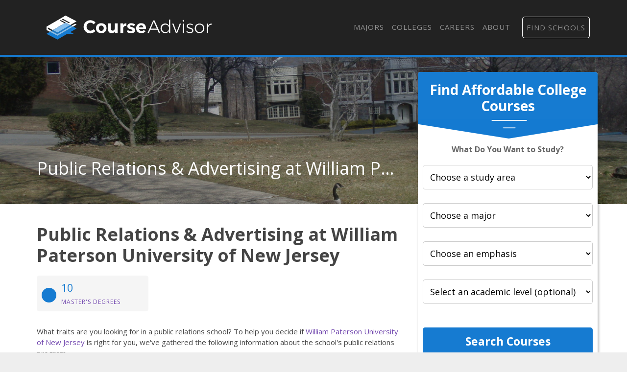

--- FILE ---
content_type: text/html
request_url: https://courseadvisor.com/colleges/william-paterson-university-of-new-jersey/communication-and-journalism/public-relations-and-advertising/
body_size: 10802
content:
<!DOCTYPE html>
<html lang="en">
  <head>
      <meta charset="utf-8">


<title>The Public Relations Major at William Paterson University of New Jersey - Course Advisor</title>


<meta http-equiv="X-UA-Compatible" content="IE=edge">
<meta name="viewport" content="width=device-width, initial-scale=1">

<meta name="description" content="Learn more about the public relations &amp;amp; advertising major at William Paterson University of New Jersey and see if it is the right school for you.">
<meta name="viewport" content="width=device-width, initial-scale=1">
<link rel="canonical" href="https://courseadvisor.com/colleges/william-paterson-university-of-new-jersey/communication-and-journalism/public-relations-and-advertising/">


<meta name="robots" content="index, follow">
<meta name="googlebot" content="index, follow">

<script>(function(w,d,s,l,i){w[l]=w[l]||[];w[l].push({'gtm.start':
new Date().getTime(),event:'gtm.js'});var f=d.getElementsByTagName(s)[0],
j=d.createElement(s),dl=l!='dataLayer'?'&l='+l:'';j.async=true;j.src=
'https://www.googletagmanager.com/gtm.js?id='+i+dl;f.parentNode.insertBefore(j,f);
})(window,document,'script','dataLayer','GTM-N4K7B7D');</script>




<link rel="apple-touch-icon" sizes="180x180" href="https://courseadvisor.com/assets/images/favicons/apple-touch-icon.png">
<link rel="icon" type="image/png" sizes="32x32" href="https://courseadvisor.com/assets/images/favicons/favicon-32x32.png">
<link rel="icon" type="image/png" sizes="16x16" href="https://courseadvisor.com/assets/images/favicons/favicon-16x16.png">
<link rel="manifest" href="https://courseadvisor.com/assets/images/favicons/site.webmanifest">
<link rel="mask-icon" href="https://courseadvisor.com/assets/images/favicons/safari-pinned-tab.svg" color="#167bd1">
<link rel="shortcut icon" href="https://courseadvisor.com/assets/images/favicons/favicon.ico">
<meta name="msapplication-TileColor" content="#000000">
<meta name="msapplication-config" content="https://courseadvisor.com/assets/images/favicons/browserconfig.xml">
<meta name="theme-color" content="#000000">


<script type="application/ld+json">
  {
    "@context": "https://schema.org",
    "@type": "Article",
    "url": "https:\/\/courseadvisor.com\/colleges\/william-paterson-university-of-new-jersey\/communication-and-journalism\/public-relations-and-advertising\/", 
    "headline": "The Public Relations Major at William Paterson University of New Jersey", 
    "description": "Learn more about the public relations \u0026amp; advertising major at William Paterson University of New Jersey and see if it is the right school for you.", 
    "abstract": "Find out more about the public relations \u0026amp; advertising program at William Paterson University of New Jersey, and see if it is a good fit for you.", 
    "datePublished": "2019-09-01T08:00:00Z",
    "dateModified": "2025-01-20T12:45:07\u002b00:00", 
    "keywords": "William Paterson University of New Jersey public relations \u0026 advertising,William Paterson University public relations \u0026 advertising major,William Paterson University public relations \u0026 advertising program,William Paterson University public relations \u0026 advertising ranking", 
    "inLanguage": "en-US", 
    "wordCount": "900", 
    "copyrightYear": "2025", 
    "copyrightHolder": {
      "type": "Organization", 
      "@id": "https:\/\/courseadvisor.com\/#organization", 
      "name": "Course Advisor"
    },"image": {
        "@type": "ImageObject", 
        "@id": "https:\/\/courseadvisor.com\/colleges\/william-paterson-university-of-new-jersey\/communication-and-journalism\/public-relations-and-advertising\/", 
        "inLanguage": "en-US", 
        "url": "https:\/\/dzhhw2kso6jlo.cloudfront.net\/college_banners\/v1\/187444_0.jpg", 
        "contentUrl": "https:\/\/dzhhw2kso6jlo.cloudfront.net\/college_banners\/v1\/187444_0.jpg"
      },"isPartOf": {
    "@type": "WebPage", 
    "@id": "https://courseadvisor.com/colleges/william-paterson-university-of-new-jersey/communication-and-journalism/public-relations-and-advertising/", 
    "url": "https://courseadvisor.com/colleges/william-paterson-university-of-new-jersey/communication-and-journalism/public-relations-and-advertising/", 
    "name": "The Public Relations Major at William Paterson University of New Jersey",
    "primaryImageOfPage": {
      "@type": "ImageObject", 
      "@id": "https://courseadvisor.com/colleges/william-paterson-university-of-new-jersey/communication-and-journalism/public-relations-and-advertising/", 
      "inLanguage": "en-US", 
      "url": "https://dzhhw2kso6jlo.cloudfront.net/college_banners/v1/187444_0.jpg", 
      "contentUrl": "https://dzhhw2kso6jlo.cloudfront.net/college_banners/v1/187444_0.jpg"
    },
    "potentialAction": {
      "@type": "ReadAction", 
      "target": {
        "type": "EntryPoint", 
        "urlTemplate": "https://courseadvisor.com/colleges/william-paterson-university-of-new-jersey/communication-and-journalism/public-relations-and-advertising/" 
      }
    }, 
    "isPartOf": {
      "@type": "WebSite", 
      "@id": "https://courseadvisor.com/#website", 
      "url": "https://courseadvisor.com/", 
      "name": "Course Advisor",  
      "publisher": {
        "@type": "Organization",
        "@id": "https://courseadvisor.com/#organization", 
        "url": "https://courseadvisor.com/", 
        "name": "Course Advisor",
        "logo": {
          "@type": "ImageObject", 
          "@id": "https://courseadvisor.com/#logo", 
          "url": "", 
          "inLanguage": "en-US", 
          "caption": "Course Advisor"
        },
        "sameAs":[
          "https://twitter.com/Course_Advisor",
          "https://www.facebook.com/OfficialCourseAdvisor",
          "https://www.linkedin.com/company/course-advisor-site"
        ]
      }, 
      "potentialAction": {
        "@type": "SearchAction",
        "target": {
          "@type": "EntryPoint",
          "urlTemplate": "https://courseadvisor.com/search/?cfSearch={search_term_string}"
        },
        "query-input": "required name=search_term_string"
      }, 
      "inLanguage": "en-US", 
      "copyrightHolder": {
        "type": "Organization", 
        "@id": "https://courseadvisor.com/#organization", 
        "name": "Course Advisor"
      }
    }
  }, 
    "mainEntityOfPage": {
    "@type": "WebPage", 
    "@id": "https://courseadvisor.com/colleges/william-paterson-university-of-new-jersey/communication-and-journalism/public-relations-and-advertising/", 
    "url": "https://courseadvisor.com/colleges/william-paterson-university-of-new-jersey/communication-and-journalism/public-relations-and-advertising/", 
    "name": "The Public Relations Major at William Paterson University of New Jersey",
    "primaryImageOfPage": {
      "@type": "ImageObject", 
      "@id": "https://courseadvisor.com/colleges/william-paterson-university-of-new-jersey/communication-and-journalism/public-relations-and-advertising/", 
      "inLanguage": "en-US", 
      "url": "https://dzhhw2kso6jlo.cloudfront.net/college_banners/v1/187444_0.jpg", 
      "contentUrl": "https://dzhhw2kso6jlo.cloudfront.net/college_banners/v1/187444_0.jpg"
    },
    "potentialAction": {
      "@type": "ReadAction", 
      "target": {
        "type": "EntryPoint", 
        "urlTemplate": "https://courseadvisor.com/colleges/william-paterson-university-of-new-jersey/communication-and-journalism/public-relations-and-advertising/" 
      }
    }, 
    "isPartOf": {
      "@type": "WebSite", 
      "@id": "https://courseadvisor.com/#website", 
      "url": "https://courseadvisor.com/", 
      "name": "Course Advisor",  
      "publisher": {
        "@type": "Organization",
        "@id": "https://courseadvisor.com/#organization", 
        "url": "https://courseadvisor.com/", 
        "name": "Course Advisor",
        "logo": {
          "@type": "ImageObject", 
          "@id": "https://courseadvisor.com/#logo", 
          "url": "", 
          "inLanguage": "en-US", 
          "caption": "Course Advisor"
        },
        "sameAs":[
          "https://twitter.com/Course_Advisor",
          "https://www.facebook.com/OfficialCourseAdvisor",
          "https://www.linkedin.com/company/course-advisor-site"
        ]
      }, 
      "potentialAction": {
        "@type": "SearchAction",
        "target": {
          "@type": "EntryPoint",
          "urlTemplate": "https://courseadvisor.com/search/?cfSearch={search_term_string}"
        },
        "query-input": "required name=search_term_string"
      }, 
      "inLanguage": "en-US", 
      "copyrightHolder": {
        "type": "Organization", 
        "@id": "https://courseadvisor.com/#organization", 
        "name": "Course Advisor"
      }
    }
  }
  }
  </script>

  <meta property="og:url" content="https://courseadvisor.com/colleges/william-paterson-university-of-new-jersey/communication-and-journalism/public-relations-and-advertising/">
  <meta property="og:site_name" content="Course Advisor">
  
  <meta property="og:title" content="The Public Relations Major at William Paterson University of New Jersey">
  
  
  <meta property="og:description" content="Learn more about the public relations &amp;amp; advertising major at William Paterson University of New Jersey and see if it is the right school for you." />
  
  
  <meta property="og:image" content="https://courseadvisor.com/assets/images/courseadvisor-share-image.jpg" />
  
  <meta property="og:image:type" content="image/jpg">
  <meta property="og:image:width" content="602">
  <meta property="og:image:height" content="370">
  <meta property="og:type" content="article">

  
  <meta name="twitter:title" content="The Public Relations Major at William Paterson University of New Jersey">
  
  
  <meta name="twitter:description" content="Learn more about the public relations &amp;amp; advertising major at William Paterson University of New Jersey and see if it is the right school for you." />
  
  
  <meta name="twitter:image" content="https://courseadvisor.com/assets/images/courseadvisor-share-image.jpg" />
  
  <meta name="twitter:domain" content="https://courseadvisor.com/">
  <meta name="twitter:site" content="@CourseAdvisor">
  <meta name="twitter:creator" content="@CourseAdvisor">
  <meta name="twitter:card" content="summary_large_image">
  <meta name="twitter:url" content="https://courseadvisor.com/colleges/william-paterson-university-of-new-jersey/communication-and-journalism/public-relations-and-advertising/">

  
  <meta property="twitter:image:src" content="https://courseadvisor.com/assets/images/courseadvisor-share-image.jpg">
  
  <meta itemprop="name" content="The Public Relations Major at William Paterson University of New Jersey">
  
  <meta itemprop="description" content="Learn more about the public relations &amp;amp; advertising major at William Paterson University of New Jersey and see if it is the right school for you.">
  

  
  <meta property="article:tag" content="The Public Relations Major at William Paterson University of New Jersey">
  

  
  <meta itemprop="image" content="https://courseadvisor.com/assets/images/courseadvisor-share-image.jpg">
  

<meta itemprop="inLanguage" content="en-us">
<meta itemprop="usageTerms" content="https://courseadvisor.com/terms/">

<link rel="stylesheet" href="https://stackpath.bootstrapcdn.com/bootstrap/4.3.1/css/bootstrap.min.css" integrity="sha384-ggOyR0iXCbMQv3Xipma34MD+dH/1fQ784/j6cY/iJTQUOhcWr7x9JvoRxT2MZw1T" crossorigin="anonymous">

<script src="https://kit.fontawesome.com/9baa7fb487.js"></script>

<link href="https://unpkg.com/aos@2.3.1/dist/aos.css" rel="stylesheet">

<link href="https://courseadvisor.com/assets/css/screen.css?v=1737377107" rel="stylesheet">

<script type='text/javascript' src='https://www.esyoh.com/clients/js/widget.js?ver=3.0.0' id='esyoh-widget-js'></script>

  </head>

  
    <body role="document" class="page-college">
  
<noscript><iframe src="https://www.googletagmanager.com/ns.html?id=GTM-N4K7B7D"
height="0" width="0" style="display:none;visibility:hidden"></iframe></noscript>

        <div class="container main theme-showcase" role="main">
    

  	  <div class="header"><nav class="navbar navbar-expand-lg navbar-dark">
  <a class="navbar-brand" href="https://courseadvisor.com">Navbar w/ text</a>
  <button class="navbar-toggler" type="button" data-toggle="collapse" data-target="#navbarText" aria-controls="navbarText" aria-expanded="false" aria-label="Toggle navigation">
    <span class="navbar-toggler-icon"></span>
  </button>
  <div class="collapse navbar-collapse" id="navbarText">
    <ul class="navbar-nav ml-auto">
      
    <li class="nav-item"><a class="nav-link" href="/majors/">Majors</a></li>

    <li class="nav-item"><a class="nav-link" href="/colleges/">Colleges</a></li>

    <li class="nav-item"><a class="nav-link" href="/careers/">Careers</a></li>

    <li class="nav-item"><a class="nav-link" href="/about/">About</a></li>

<li class="nav-item"><a class="nav-link" href="/search"><i class="fas fa-search"></i></a></li>
      <li class="nav-item searchProgramsNavCta">
        <a href="/find-schools/" class="nav-link">Find Schools</a>
      </li>
    </ul>
  </div>
</nav>
</div>
        <div class="body">
          <div class="degree-finder">
            <div data-aos="fade-up">
              
                
                
                <style>
  .degreefinder-head {
    margin-bottom: 50px;
  }
  .degreefinder-body {
    padding: 50px 10px;
  }
  .widgetHeaderLable {
    font-size: 1rem;
    font-weight: 700;
    margin-bottom: 20px;
  }
</style>

<div class="section" id="quick_finder" program-finder="">
  <form
    id="leadFormConnect"
    name="leadFormConnect"
    accept-charset="UTF-8"
    action=""
    method="POST"
  >
    <div class="finder">
      <div class="degreefinder-head">
        <div class="arrow">
          <h3>Find Affordable College Courses</h3>
        </div>
      </div>
      <div class="degreefinder-body">
        <div id="program_info">
          <p class="text-center widgetHeaderLable">
            <strong>What Do You Want to Study?</strong>
          </p>
          
          <div id="cip0Div" class="levelBox" style="">
            <label for="cip0">
              
              <select id="cip0" name="cip0">
                <option value="">Choose a study area</option>
              </select>
            </label>
          </div>

          <div id="cip2div" class="levelBox">
            <label for="cip2" class="cip2" style="width: 100%">
              
              <select id="cip2" name="cip2">
                <option value="">Choose a major</option>
              </select>
            </label>
          </div>

          <div id="cip6div" class="levelBox">
            <label for="cip6">
              
              <select id="cip6" name="cip6">
                <option value="">Choose an emphasis</option>
              </select>
            </label>
          </div>

          <div id="educationLevel" class="levelBox">
            <label for="level">
              
              <select id="level" name="level">
                <option value="">Select an academic level (optional)</option>
                <option value="associates">Associate's</option>
                <option value="bachelors">Bachelor's</option>
                <option value="basic-certificate">Basic Certificate</option>
                <option value="undergrad-certificate">
                  Undergrad Certificate
                </option>
              </select>
            </label>
          </div>

          <button
            id="findProgramsButton"
            type="button"
            onClick="submitProgramInfo(event);"
            class="btn"
          >
            Search Courses
          </button>
        </div>
      </div>
    </div>

    <input type="hidden" id="referring_url" name="referring_url" value="" />
    <input type="hidden" id="landing_url" name="landing_url" value="" />
  </form>
</div>


<script type="text/javascript">
  
  function populateDropdown(selector, options, currentValue) {
    const select = document.getElementById(selector);
    while (select.options.length > 1) {
      select.remove(1);
    }
    
    options.sort((a, b) => a.name.localeCompare(b.name));
    
    options.forEach(option => {
      if (option.slug !== "None") {
        const opt = document.createElement('option');
        opt.value = option.slug;
        opt.text = option.name;
        if (option.slug === currentValue) {
          opt.selected = true;
        }
        select.appendChild(opt);
      }
    });
    select.disabled = options.length === 0;
  }

  
  function updateCip2Dropdown(selectedCip0) {
    const options = courseadvisor_majors_list[selectedCip0]?.cip4s.map(cip4 => ({
      name: cip4.cip4_name,
      slug: cip4.cip4_slug
    })) || [];
    populateDropdown('cip2', options, null);
    populateDropdown('cip6', [], null); 
  }

  function updateCip6Dropdown(selectedCip0, selectedCip2) {
    const cip2Entry = courseadvisor_majors_list[selectedCip0]?.cip4s.find(cip4 => cip4.cip4_slug === selectedCip2);
    const options = cip2Entry?.cip6s.map(cip6 => ({
      name: cip6.cip6_name,
      slug: cip6.cip6_slug
    })) || [];
    populateDropdown('cip6', options, null);
  }

  
  function handleDropdownChange() {
    document.getElementById('cip0').addEventListener('change', function() {
      updateCip2Dropdown(this.value);
      document.getElementById('findProgramsButton').disabled = true;
    });

    document.getElementById('cip2').addEventListener('change', function() {
      updateCip6Dropdown(document.getElementById('cip0').value, this.value);
      document.getElementById('findProgramsButton').disabled = this.value === "";
    });
  }

  
  function initializeFromUrl() {
    const pathSegments = new URL(window.location.href).pathname.split('/').filter(Boolean);
    const majorsIndex = pathSegments.indexOf('majors');

    let currentCip0 = majorsIndex + 1 < pathSegments.length ? pathSegments[majorsIndex + 1] : null;
    let currentCip2 = majorsIndex + 2 < pathSegments.length ? pathSegments[majorsIndex + 2] : null;
    let currentCip6 = majorsIndex + 3 < pathSegments.length ? pathSegments[majorsIndex + 3] : null;

    if (majorsIndex === -1) { 
      currentCip0 = null;
      currentCip2 = null;
      currentCip6 = null;
    }

    populateDropdown('cip0', Object.entries(courseadvisor_majors_list).map(([slug, data]) => ({
      name: data.cip2_name,
      slug: slug
    })), currentCip0);

    if (currentCip0) {
      updateCip2Dropdown(currentCip0);
      if (currentCip2) {
        populateDropdown('cip2', courseadvisor_majors_list[currentCip0].cip4s.map(cip4 => ({
          name: cip4.cip4_name,
          slug: cip4.cip4_slug
        })), currentCip2);
        updateCip6Dropdown(currentCip0, currentCip2);
      }
    }

    if (currentCip2 && currentCip6) {
      populateDropdown('cip6', courseadvisor_majors_list[currentCip0].cip4s.find(cip4 => cip4.cip4_slug === currentCip2).cip6s.map(cip6 => ({
        name: cip6.cip6_name,
        slug: cip6.cip6_slug
      })), currentCip6);
    }

    handleDropdownChange();
  }

  window.addEventListener('load', initializeFromUrl);

  
  function buildAndRedirectUrl() {
    
    const baseUrl = window.location.origin;

    
    const cip0Slug = document.getElementById("cip0").value;
    const cip2Slug = document.getElementById("cip2").value;
    const cip6Slug = document.getElementById("cip6").value;
    const levelSlug = document.getElementById("level").value;

    
    let path = "majors";
    if (cip0Slug) path += "/" + cip0Slug;
    if (cip2Slug) path += "/" + cip2Slug;
    if (cip6Slug) path += '/' + cip6Slug;
    path += "/offers.html";

    
    if (levelSlug) {
      path += "?level=" + encodeURIComponent(levelSlug)
    }
    const fullUrl = baseUrl + "/" + path;
    
    window.location.href = fullUrl;
  }

  
  function submitProgramInfo(event) {
    event.preventDefault();
    buildAndRedirectUrl();
  }

  document.getElementById('leadFormConnect').addEventListener('submit', submitProgramInfo);
</script>


            </div>
          </div>

          
          <style>
            
                .form-banner { background-image : url('https://dzhhw2kso6jlo.cloudfront.net/college_banners/v1/187444_0_big.jpg') !important; }
                @media (max-width: 980px) { .form-banner { background-image : url('https://dzhhw2kso6jlo.cloudfront.net/college_banners/v1/187444_0.jpg') !important; } }
            
          </style>
          

          
            <div class="form-banner row">
                <div class="container">

                

                

                    <div class="row">
                        <div class="col-md-8">
                            <div class="form-intro">
                                <div class="cfRenderTextOnImage">
                                    <div class="collegeName ellipsis">
                                        <span itemprop="name">Public Relations &amp; Advertising at William Paterson University of New Jersey</span>
                                    </div>
                                </div>
                            </div>
                        </div>
                    </div>
                </div>
            </div>
          

          
          
          

          <div class="row section">
            <div class="col-md-8">

                
                    <h1 id="public-relations--advertising-at-william-paterson-university-of-new-jersey">Public Relations &amp; Advertising at William Paterson University of New Jersey</h1>
<p><div class="quick-stats row">
    <div class="col-md-4" foo="4">
    <a href="#masters_degree">
        <div class="stat-box">
            <div class="stat-icon"><i class="fas fa-user-graduate" aria-hidden="true"></i></div>
            <span class="stat-highlight">10</span>
            <span class="stat-topic">Master&#39;s Degrees</span>
        </div>
    </a>
</div>
</div>
What traits are you looking for in a public relations school? To help you decide if <a href="/colleges/william-paterson-university-of-new-jersey">William Paterson University of New Jersey</a> is right for you, we've gathered the following information about the school's public relations program.</p>
<p>William Paterson University is located in Wayne, New Jersey and approximately 9,635 students attend the school each year.</p>
<p><strong>Want to know more about the career opportunities in this field? Check out the <a href="#careers">Careers in Public Relations &amp; Advertising section</a> at the bottom of this page.</strong></p>
<div name="featured_programs" class="container featured-schools">
                        <div style="width:100%;margin:40px 0px 20px 0px;padding:0px;text-align:center;border-bottom:1px solid #D2D2D2;">
                            <span style="font-color:#666666;font-size:0.6em;font-weight:300;width:100%;text-align:center;">ADVERTISEMENTS<span>
                        </div><h3>Featured William Paterson University of New Jersey Programs</h3><p>Learn about start dates, transferring credits, availability of financial aid, and more by contacting the universities below.</p><div style="border-top: 1px solid #D2D2D2;"><div style="display:flex;flex-wrap:none;gap:20px 20px;align-items:flex-start;align-content:flex-start;border-bottom: 1px solid #D2D2D2;padding-top:20px;">
                                    <div>
                                        <p><a target="_blank" href="https://degrees.snhu.edu/programs/ma-in-communication-public-relations?utm_source=collegefactual-linkout&amp;utm_medium=PPL&amp;utm_content=%2fmajors%2fcommunication-journalism-media%2fpublic-relations-advertising%2f&amp;utm_campaign=PROS_linkout&amp;snhu_segment=OL" style="font-size:1.2rem;font-weight:700;">MA in Communication - Public Relations</a></p>
                                        <p>Learn how to use the latest technology and tactics to manage the flow of information between brands and the public with your Master&#39;s in Communication with a concentration in Public Relations at Southern New Hampshire University.</p>
                                        <p><a href="https://degrees.snhu.edu/programs/ma-in-communication-public-relations?utm_source=collegefactual-linkout&amp;utm_medium=PPL&amp;utm_content=%2fmajors%2fcommunication-journalism-media%2fpublic-relations-advertising%2f&amp;utm_campaign=PROS_linkout&amp;snhu_segment=OL" target="_blank" style="white-space:nowrap;color:var(--contrast);font-weight:400;">Learn More</a></p>
                                    </div>

                                    <div>
                                        <a target="_blank" rel="sponsored" href="https://degrees.snhu.edu/programs/ma-in-communication-public-relations?utm_source=collegefactual-linkout&amp;utm_medium=PPL&amp;utm_content=%2fmajors%2fcommunication-journalism-media%2fpublic-relations-advertising%2f&amp;utm_campaign=PROS_linkout&amp;snhu_segment=OL">
                                            <img src="https://images.collegefactual.com/partners/southern-new-hampshire-university/SNHULogo_Blue.png" alt="Southern New Hampshire University Logo" width="150">
                                        </a>
                                        <a id="featured_program_button" role="button" class="contrast" target="_blank" href="https://degrees.snhu.edu/programs/ma-in-communication-public-relations?utm_source=collegefactual-linkout&amp;utm_medium=PPL&amp;utm_content=%2fmajors%2fcommunication-journalism-media%2fpublic-relations-advertising%2f&amp;utm_campaign=PROS_linkout&amp;snhu_segment=OL" style="font-size:0.8rem;width:150px;font-weight:500;">Visit Site</a>
                                    </div>

                                </div><div style="display:flex;flex-wrap:none;gap:20px 20px;align-items:flex-start;align-content:flex-start;border-bottom: 1px solid #D2D2D2;padding-top:20px;">
                                    <div>
                                        <p><a target="_blank" href="https://degrees.snhu.edu/programs/ba-in-communication-public-relations?utm_source=collegefactual-linkout&amp;utm_medium=PPL&amp;utm_content=%2fmajors%2fcommunication-journalism-media%2fpublic-relations-advertising%2f&amp;utm_campaign=PROS_linkout&amp;snhu_segment=OL" style="font-size:1.2rem;font-weight:700;">BA in Communication - Public Relations</a></p>
                                        <p>Prepare to develop your skills in building mutually beneficial relationships between organizations and their public audiences.</p>
                                        <p><a href="https://degrees.snhu.edu/programs/ba-in-communication-public-relations?utm_source=collegefactual-linkout&amp;utm_medium=PPL&amp;utm_content=%2fmajors%2fcommunication-journalism-media%2fpublic-relations-advertising%2f&amp;utm_campaign=PROS_linkout&amp;snhu_segment=OL" target="_blank" style="white-space:nowrap;color:var(--contrast);font-weight:400;">Learn More</a></p>
                                    </div>

                                    <div>
                                        <a target="_blank" rel="sponsored" href="https://degrees.snhu.edu/programs/ba-in-communication-public-relations?utm_source=collegefactual-linkout&amp;utm_medium=PPL&amp;utm_content=%2fmajors%2fcommunication-journalism-media%2fpublic-relations-advertising%2f&amp;utm_campaign=PROS_linkout&amp;snhu_segment=OL">
                                            <img src="https://images.collegefactual.com/partners/southern-new-hampshire-university/SNHULogo_Blue.png" alt="Southern New Hampshire University Logo" width="150">
                                        </a>
                                        <a id="featured_program_button" role="button" class="contrast" target="_blank" href="https://degrees.snhu.edu/programs/ba-in-communication-public-relations?utm_source=collegefactual-linkout&amp;utm_medium=PPL&amp;utm_content=%2fmajors%2fcommunication-journalism-media%2fpublic-relations-advertising%2f&amp;utm_campaign=PROS_linkout&amp;snhu_segment=OL" style="font-size:0.8rem;width:150px;font-weight:500;">Visit Site</a>
                                    </div>

                                </div><div style="display:flex;flex-wrap:none;gap:20px 20px;align-items:flex-start;align-content:flex-start;border-bottom: 1px solid #D2D2D2;padding-top:20px;">
                                    <div>
                                        <p><a target="_blank" href="https://degrees.snhu.edu/programs/ma-in-communication-new-media-and-marketing?utm_source=collegefactual-linkout&amp;utm_medium=PPL&amp;utm_content=%2fmajors%2fcommunication-journalism-media%2fpublic-relations-advertising%2f&amp;utm_campaign=PROS_linkout&amp;snhu_segment=OL" style="font-size:1.2rem;font-weight:700;">MA in Communication - New Media &amp; Marketing</a></p>
                                        <p>Keep your skills and knowledge at the forefront of new media technologies with this specialized online master&#39;s from Southern New Hampshire University.</p>
                                        <p><a href="https://degrees.snhu.edu/programs/ma-in-communication-new-media-and-marketing?utm_source=collegefactual-linkout&amp;utm_medium=PPL&amp;utm_content=%2fmajors%2fcommunication-journalism-media%2fpublic-relations-advertising%2f&amp;utm_campaign=PROS_linkout&amp;snhu_segment=OL" target="_blank" style="white-space:nowrap;color:var(--contrast);font-weight:400;">Learn More</a></p>
                                    </div>

                                    <div>
                                        <a target="_blank" rel="sponsored" href="https://degrees.snhu.edu/programs/ma-in-communication-new-media-and-marketing?utm_source=collegefactual-linkout&amp;utm_medium=PPL&amp;utm_content=%2fmajors%2fcommunication-journalism-media%2fpublic-relations-advertising%2f&amp;utm_campaign=PROS_linkout&amp;snhu_segment=OL">
                                            <img src="https://images.collegefactual.com/partners/southern-new-hampshire-university/SNHULogo_Blue.png" alt="Southern New Hampshire University Logo" width="150">
                                        </a>
                                        <a id="featured_program_button" role="button" class="contrast" target="_blank" href="https://degrees.snhu.edu/programs/ma-in-communication-new-media-and-marketing?utm_source=collegefactual-linkout&amp;utm_medium=PPL&amp;utm_content=%2fmajors%2fcommunication-journalism-media%2fpublic-relations-advertising%2f&amp;utm_campaign=PROS_linkout&amp;snhu_segment=OL" style="font-size:0.8rem;width:150px;font-weight:500;">Visit Site</a>
                                    </div>

                                </div></div>
                        </div>
<p><a name="degrees_available"></a></p>
<h2 id="william-paterson-university-public-relations--advertising-degrees-available">William Paterson University Public Relations &amp; Advertising Degrees Available</h2>
<ul>
<li>Master&rsquo;s Degree in Public Relations</li>
</ul>
<div name="featured_programs" class="container featured-schools">
                        <div style="width:100%;margin:40px 0px 20px 0px;padding:0px;text-align:center;border-bottom:1px solid #D2D2D2;">
                            <span style="font-color:#666666;font-size:0.6em;font-weight:300;width:100%;text-align:center;">ADVERTISEMENTS<span>
                        </div><h3>Featured William Paterson University of New Jersey Programs</h3><p>Learn about start dates, transferring credits, availability of financial aid, and more by contacting the universities below.</p><div style="border-top: 1px solid #D2D2D2;"><div style="display:flex;flex-wrap:none;gap:20px 20px;align-items:flex-start;align-content:flex-start;border-bottom: 1px solid #D2D2D2;padding-top:20px;">
                                    <div>
                                        <p><a target="_blank" href="https://degrees.snhu.edu/programs/ma-in-communication-public-relations?utm_source=collegefactual-linkout&amp;utm_medium=PPL&amp;utm_content=%2fmajors%2fcommunication-journalism-media%2fpublic-relations-advertising%2f&amp;utm_campaign=PROS_linkout&amp;snhu_segment=OL" style="font-size:1.2rem;font-weight:700;">MA in Communication - Public Relations</a></p>
                                        <p>Learn how to use the latest technology and tactics to manage the flow of information between brands and the public with your Master&#39;s in Communication with a concentration in Public Relations at Southern New Hampshire University.</p>
                                        <p><a href="https://degrees.snhu.edu/programs/ma-in-communication-public-relations?utm_source=collegefactual-linkout&amp;utm_medium=PPL&amp;utm_content=%2fmajors%2fcommunication-journalism-media%2fpublic-relations-advertising%2f&amp;utm_campaign=PROS_linkout&amp;snhu_segment=OL" target="_blank" style="white-space:nowrap;color:var(--contrast);font-weight:400;">Learn More</a></p>
                                    </div>

                                    <div>
                                        <a target="_blank" rel="sponsored" href="https://degrees.snhu.edu/programs/ma-in-communication-public-relations?utm_source=collegefactual-linkout&amp;utm_medium=PPL&amp;utm_content=%2fmajors%2fcommunication-journalism-media%2fpublic-relations-advertising%2f&amp;utm_campaign=PROS_linkout&amp;snhu_segment=OL">
                                            <img src="https://images.collegefactual.com/partners/southern-new-hampshire-university/SNHULogo_Blue.png" alt="Southern New Hampshire University Logo" width="150">
                                        </a>
                                        <a id="featured_program_button" role="button" class="contrast" target="_blank" href="https://degrees.snhu.edu/programs/ma-in-communication-public-relations?utm_source=collegefactual-linkout&amp;utm_medium=PPL&amp;utm_content=%2fmajors%2fcommunication-journalism-media%2fpublic-relations-advertising%2f&amp;utm_campaign=PROS_linkout&amp;snhu_segment=OL" style="font-size:0.8rem;width:150px;font-weight:500;">Visit Site</a>
                                    </div>

                                </div><div style="display:flex;flex-wrap:none;gap:20px 20px;align-items:flex-start;align-content:flex-start;border-bottom: 1px solid #D2D2D2;padding-top:20px;">
                                    <div>
                                        <p><a target="_blank" href="https://degrees.snhu.edu/programs/ba-in-communication-public-relations?utm_source=collegefactual-linkout&amp;utm_medium=PPL&amp;utm_content=%2fmajors%2fcommunication-journalism-media%2fpublic-relations-advertising%2f&amp;utm_campaign=PROS_linkout&amp;snhu_segment=OL" style="font-size:1.2rem;font-weight:700;">BA in Communication - Public Relations</a></p>
                                        <p>Prepare to develop your skills in building mutually beneficial relationships between organizations and their public audiences.</p>
                                        <p><a href="https://degrees.snhu.edu/programs/ba-in-communication-public-relations?utm_source=collegefactual-linkout&amp;utm_medium=PPL&amp;utm_content=%2fmajors%2fcommunication-journalism-media%2fpublic-relations-advertising%2f&amp;utm_campaign=PROS_linkout&amp;snhu_segment=OL" target="_blank" style="white-space:nowrap;color:var(--contrast);font-weight:400;">Learn More</a></p>
                                    </div>

                                    <div>
                                        <a target="_blank" rel="sponsored" href="https://degrees.snhu.edu/programs/ba-in-communication-public-relations?utm_source=collegefactual-linkout&amp;utm_medium=PPL&amp;utm_content=%2fmajors%2fcommunication-journalism-media%2fpublic-relations-advertising%2f&amp;utm_campaign=PROS_linkout&amp;snhu_segment=OL">
                                            <img src="https://images.collegefactual.com/partners/southern-new-hampshire-university/SNHULogo_Blue.png" alt="Southern New Hampshire University Logo" width="150">
                                        </a>
                                        <a id="featured_program_button" role="button" class="contrast" target="_blank" href="https://degrees.snhu.edu/programs/ba-in-communication-public-relations?utm_source=collegefactual-linkout&amp;utm_medium=PPL&amp;utm_content=%2fmajors%2fcommunication-journalism-media%2fpublic-relations-advertising%2f&amp;utm_campaign=PROS_linkout&amp;snhu_segment=OL" style="font-size:0.8rem;width:150px;font-weight:500;">Visit Site</a>
                                    </div>

                                </div><div style="display:flex;flex-wrap:none;gap:20px 20px;align-items:flex-start;align-content:flex-start;border-bottom: 1px solid #D2D2D2;padding-top:20px;">
                                    <div>
                                        <p><a target="_blank" href="https://degrees.snhu.edu/programs/ma-in-communication-new-media-and-marketing?utm_source=collegefactual-linkout&amp;utm_medium=PPL&amp;utm_content=%2fmajors%2fcommunication-journalism-media%2fpublic-relations-advertising%2f&amp;utm_campaign=PROS_linkout&amp;snhu_segment=OL" style="font-size:1.2rem;font-weight:700;">MA in Communication - New Media &amp; Marketing</a></p>
                                        <p>Keep your skills and knowledge at the forefront of new media technologies with this specialized online master&#39;s from Southern New Hampshire University.</p>
                                        <p><a href="https://degrees.snhu.edu/programs/ma-in-communication-new-media-and-marketing?utm_source=collegefactual-linkout&amp;utm_medium=PPL&amp;utm_content=%2fmajors%2fcommunication-journalism-media%2fpublic-relations-advertising%2f&amp;utm_campaign=PROS_linkout&amp;snhu_segment=OL" target="_blank" style="white-space:nowrap;color:var(--contrast);font-weight:400;">Learn More</a></p>
                                    </div>

                                    <div>
                                        <a target="_blank" rel="sponsored" href="https://degrees.snhu.edu/programs/ma-in-communication-new-media-and-marketing?utm_source=collegefactual-linkout&amp;utm_medium=PPL&amp;utm_content=%2fmajors%2fcommunication-journalism-media%2fpublic-relations-advertising%2f&amp;utm_campaign=PROS_linkout&amp;snhu_segment=OL">
                                            <img src="https://images.collegefactual.com/partners/southern-new-hampshire-university/SNHULogo_Blue.png" alt="Southern New Hampshire University Logo" width="150">
                                        </a>
                                        <a id="featured_program_button" role="button" class="contrast" target="_blank" href="https://degrees.snhu.edu/programs/ma-in-communication-new-media-and-marketing?utm_source=collegefactual-linkout&amp;utm_medium=PPL&amp;utm_content=%2fmajors%2fcommunication-journalism-media%2fpublic-relations-advertising%2f&amp;utm_campaign=PROS_linkout&amp;snhu_segment=OL" style="font-size:0.8rem;width:150px;font-weight:500;">Visit Site</a>
                                    </div>

                                </div></div>
                        </div>
<p><a name="rankings"></a></p>
<h2 id="william-paterson-university-public-relations--advertising-rankings">William Paterson University Public Relations &amp; Advertising Rankings</h2>
<p><a name="masters_degree"></a></p>
<p><a name="doctors_degree"></a></p>

<p><a name="earnings"></a>
<a name="diversity"></a></p>
<h2 id="public-relations-student-demographics-at-william-paterson-university">Public Relations Student Demographics at William Paterson University</h2>
<p>Take a look at the following statistics related to the make-up of the public relations majors at William Paterson University of New Jersey.</p>
<h3 id="william-paterson-university-public-relations--advertising-masters-program">William Paterson University Public Relations &amp; Advertising Master&rsquo;s Program</h3>
<p><a name="diversity"></a>
<a name="master"></a>
<div class="quick-stats row">
    <div class="col-md-6" foo="6">
    
        <div class="stat-box">
            <div class="stat-icon"><i class="fas fa-female" aria-hidden="true"></i></div>
            <span class="stat-highlight">58%</span>
            <span class="stat-topic">Women</span>
        </div>
    
</div><div class="col-md-6" foo="6">
    
        <div class="stat-box">
            <div class="stat-icon"><i class="fas fa-users" aria-hidden="true"></i></div>
            <span class="stat-highlight">67%</span>
            <span class="stat-topic">Racial-Ethnic Minorities*</span>
        </div>
    
</div>
</div>
For the most recent academic year available, 42% of public relations master's degrees went to men and 58% went to women. Nationwide, master's degree programs only see 29% men graduate in public relations each year. William Paterson University does a better job at serving the male population as it supports 13% more men than average.</p>
<a href='https://images.courseadvisor.com/chart-images/colleges/william-paterson-university-of-new-jersey/communication-and-journalism/public-relations-and-advertising/masters-degrees-gender-diversity_xl.jpeg' target="_blank" class="chartLink">
    <img src='https://images.courseadvisor.com/chart-images/colleges/william-paterson-university-of-new-jersey/communication-and-journalism/public-relations-and-advertising/masters-degrees-gender-diversity_xs.jpeg' 
    srcset='https://images.courseadvisor.com/chart-images/colleges/william-paterson-university-of-new-jersey/communication-and-journalism/public-relations-and-advertising/masters-degrees-gender-diversity_xs.jpeg 370w, 
    https://images.courseadvisor.com/chart-images/colleges/william-paterson-university-of-new-jersey/communication-and-journalism/public-relations-and-advertising/masters-degrees-gender-diversity_sm.jpeg 476w, 
    https://images.courseadvisor.com/chart-images/colleges/william-paterson-university-of-new-jersey/communication-and-journalism/public-relations-and-advertising/masters-degrees-gender-diversity_md.jpeg 620w, 
    https://images.courseadvisor.com/chart-images/colleges/william-paterson-university-of-new-jersey/communication-and-journalism/public-relations-and-advertising/masters-degrees-gender-diversity_lg.jpeg 770w'  alt='undefined' />
</a>
<p>In the public relations master's program at this school, racial-ethnic minorities make up 67% of degree recipients. That is 35% better than the national average.<a href="#minority_definition">*</a></p>
<p>The following table and chart show the race/ethnicity for students who recently graduated from William Paterson University of New Jersey with a master's in public relations.</p>
<a href='https://images.courseadvisor.com/chart-images/colleges/william-paterson-university-of-new-jersey/communication-and-journalism/public-relations-and-advertising/masters-degrees-racial-ethnic-diversity_xl.jpeg' target="_blank" class="chartLink">
    <img src='https://images.courseadvisor.com/chart-images/colleges/william-paterson-university-of-new-jersey/communication-and-journalism/public-relations-and-advertising/masters-degrees-racial-ethnic-diversity_xs.jpeg' 
    srcset='https://images.courseadvisor.com/chart-images/colleges/william-paterson-university-of-new-jersey/communication-and-journalism/public-relations-and-advertising/masters-degrees-racial-ethnic-diversity_xs.jpeg 370w, 
    https://images.courseadvisor.com/chart-images/colleges/william-paterson-university-of-new-jersey/communication-and-journalism/public-relations-and-advertising/masters-degrees-racial-ethnic-diversity_sm.jpeg 476w, 
    https://images.courseadvisor.com/chart-images/colleges/william-paterson-university-of-new-jersey/communication-and-journalism/public-relations-and-advertising/masters-degrees-racial-ethnic-diversity_md.jpeg 620w, 
    https://images.courseadvisor.com/chart-images/colleges/william-paterson-university-of-new-jersey/communication-and-journalism/public-relations-and-advertising/masters-degrees-racial-ethnic-diversity_lg.jpeg 770w'  alt='undefined' />
</a>
<table class="table">
<thead>
<tr>
<th style="text-align:left">Race/Ethnicity</th>
<th style="text-align:right">Number of Students</th>
</tr>
</thead>
<tbody>
<tr>
<td style="text-align:left">Asian</td>
<td style="text-align:right">0</td>
</tr>
<tr>
<td style="text-align:left">Black or African American</td>
<td style="text-align:right">4</td>
</tr>
<tr>
<td style="text-align:left">Hispanic or Latino</td>
<td style="text-align:right">4</td>
</tr>
<tr>
<td style="text-align:left">White</td>
<td style="text-align:right">3</td>
</tr>
<tr>
<td style="text-align:left">International Students</td>
<td style="text-align:right">1</td>
</tr>
<tr>
<td style="text-align:left">Other Races/Ethnicities</td>
<td style="text-align:right">0</td>
</tr>
</tbody>
</table>
<h2 id="concentrations-within-public-relations--advertising">Concentrations Within Public Relations &amp; Advertising</h2>
<p>If you plan to be a public relations major, you may want to focus your studies on one of the following concentrations. The completion numbers here include all graduates who receive any type of degree in this field from William Paterson University of New Jersey. Some of these focus areas may not be available for your degree level.</p>
<table class="table">
<thead>
<tr>
<th style="text-align:left">Concentration</th>
<th style="text-align:right">Annual Degrees Awarded</th>
</tr>
</thead>
<tbody>
<tr>
<td style="text-align:left"><a href="/colleges/william-paterson-university-of-new-jersey/communication-and-journalism/public-relations-and-advertising/organizational-communication/">General Organizational Communication</a></td>
<td style="text-align:right">10</td>
</tr>
</tbody>
</table>
<h2 id="related-majors">Related Majors</h2>
<ul>
<li><a href="/colleges/william-paterson-university-of-new-jersey/communication-and-journalism/communication-and-media-studies/">Communication &amp; Media Studies</a></li>
</ul>
<div class="esy_widget_container cf_esy_widget_container "></div>
    <script data-cfasync="false" type="text/javascript">
        document.addEventListener("DOMContentLoaded", function(event) {ESY.Widget({
            category_id: '422,431',
            new_window: '',
            results: '3',
            title: 'Related Programs',
            domain_id: 'courseadvisor.com',
            type: 'listings',
            widget_layout: 'vertical',
            intro: 'Learn about other programs related to William Paterson University of New Jersey that might interest you.',
            placement: '',
            custom_options: ''
            });
        });
    </script>
<p><a name="careers"></a></p>
<h2 id="careers-that-public-relations-grads-may-go-into">Careers That Public Relations Grads May Go Into</h2>
<p>A degree in public relations can lead to the following careers. Since job numbers and average salaries can vary by geographic location, we have only included the numbers for NJ, the home state for William Paterson University of New Jersey.</p>
<table class="table">
<thead>
<tr>
<th style="text-align:left">Occupation</th>
<th style="text-align:right">Jobs in NJ</th>
<th style="text-align:right">Average Salary in NJ</th>
</tr>
</thead>
<tbody>
<tr>
<td style="text-align:left"><a href="/careers/public-relations-specialists/new-jersey-us">Public Relations Specialists</a></td>
<td style="text-align:right">3,850</td>
<td style="text-align:right">$75,670</td>
</tr>
<tr>
<td style="text-align:left"><a href="/careers/editors/new-jersey-us">Editors</a></td>
<td style="text-align:right">3,130</td>
<td style="text-align:right">$74,130</td>
</tr>
<tr>
<td style="text-align:left"><a href="/careers/public-relations-and-fundraising-managers/new-jersey-us">Public Relations and Fundraising Managers</a></td>
<td style="text-align:right">1,950</td>
<td style="text-align:right">$163,560</td>
</tr>
<tr>
<td style="text-align:left"><a href="/careers/technical-writers/new-jersey-us">Technical Writers</a></td>
<td style="text-align:right">1,830</td>
<td style="text-align:right">$84,280</td>
</tr>
<tr>
<td style="text-align:left"><a href="/careers/community-health-workers/new-jersey-us">Community Health Workers</a></td>
<td style="text-align:right">1,250</td>
<td style="text-align:right">$51,560</td>
</tr>
</tbody>
</table>
<h3 id="references">References</h3>
<p><a name="minority_definition"></a></p>
<p>*The racial-ethnic minorities count is calculated by taking the total number of students and subtracting white students, international students, and students whose race/ethnicity was unknown. This number is then divided by the total number of students at the school to obtain the racial-ethnic minorities percentage.</p>
<ul>
<li><a href="https://www.collegefactual.com/" target="_blank" rel="noopener noreferrer">College Factual</a></li>
<li><a href="https://nces.ed.gov/" target="_blank" rel="noopener noreferrer">National Center for Education Statistics</a></li>
<li><a href="https://www.onetonline.org/" target="_blank" rel="noopener noreferrer">O*NET Online</a></li>
<li>Image Credit: By <a href="https://commons.wikimedia.org/wiki/File:William_Paterson_University.jpg" target="_blank" rel="noopener no referrer">No machine-readable author provided. NHRHS2010 assumed (based on copyright claims).</a> under <a href="https://creativecommons.org/licenses/by-sa/3.0/deed.en" target="_blank" rel="noopener no referrer">License</a></li>
</ul>
<p>More about our <a href="/about/references/">data sources and methodologies</a>.</p>


                    
                    
                    
                      

            </div>
          </div>

      </div><div class="search-banner">
	<div class="row">
    <div class="col-md-6">
      <h2>Find Schools Near You</h2>
      <p>Our free school finder matches students with accredited colleges across the U.S.</p>
    </div><div class="col-md-6">
      <a href="/find-schools/?return_url=https%3A%2F%2Fcourseadvisor.com%2Fcolleges%2Fwilliam-paterson-university-of-new-jersey%2Fcommunication-and-journalism%2Fpublic-relations-and-advertising"
        class="btn btn-hollow btn-hollow-white btn-left search-banner-linkout">Explore Schools <i class="fas fa-arrow-right"></i></a>
    </div>
  </div>
</div><div class="footer">
  <div class="row">
    <div class="col-md-9">
      <img class="footer-logo" src="/assets/images/courseadvisor-logo-white.svg" alt="Course Advisor logo">
      <p>Course Advisor provides higher-education, college and university, degree, program, career, salary, and other helpful information to students, faculty, institutions, and other internet audiences. Presented information and data are subject to change. Inclusion on this website does not imply or represent a direct relationship with the company, school, or brand. Information, though believed correct at time of publication, may not be correct, and no warranty is provided. Contact the schools to verify any information before relying on it. Financial aid may be available for those who qualify. The displayed options may include sponsored or recommended results, not necessarily based on your preferences.</p>

      <p>© <span id="year"></span> Course Advisor – All Rights Reserved.</p>

      <ul>
        <li><a target="_blank" href="/about/">About Us</a></li>
        <li><a target="_blank" href="/about/references/">Data</a></li>
        <li><a target="_blank" href="https://colleges.courseadvisor.com/privacy/">Privacy Policy</a></li>
        <li><a target="_blank" href="https://colleges.courseadvisor.com/california-privacy/">California Privacy</a></li>
        <li><a target="_blank" href="https://dmsunsub.io/">Do Not Sell Or Share My Personal Information</a></li>
        <li><a target="_blank" href="https://colleges.courseadvisor.com/terms/">Terms of Use</a></li>
      </ul>
    </div>
    <div class="col-md-3">
      <div class="social">
        <h3>Follow Us</h3>
        <ul>
          <li><a href="https://www.facebook.com/OfficialCourseAdvisor" target="_blank"><i class="fab fa-facebook-f"></i> Facebook</a></li>
          <li><a href="https://www.linkedin.com/company/course-advisor-site" target="_blank"><i class="fab fa-linkedin-in"></i> LinkedIn</a></li>
          <li><a href="https://twitter.com/Course_Advisor" target="_blank"><i class="fab fa-twitter"></i> Twitter</a></li>
        </ul>
      </div>
    </div>
  </div>
</div>

<script>
    document.getElementById("year").innerHTML = new Date().getFullYear();
</script>
</div> 


<script src="https://unpkg.com/aos@2.3.1/dist/aos.js"></script>
<script>
  AOS.init();
</script>

<link href="https://fonts.googleapis.com/css?family=Open+Sans:400,400i,700,700i&display=swap" rel="stylesheet">
<script src="https://ajax.googleapis.com/ajax/libs/jquery/3.3.1/jquery.min.js"></script>
<script src="https://cdnjs.cloudflare.com/ajax/libs/jquery-cookie/1.3.1/jquery.cookie.min.js" crossorigin="anonymous"></script>
<script src="https://cdnjs.cloudflare.com/ajax/libs/popper.js/1.14.7/umd/popper.min.js" integrity="sha384-UO2eT0CpHqdSJQ6hJty5KVphtPhzWj9WO1clHTMGa3JDZwrnQq4sF86dIHNDz0W1" crossorigin="anonymous"></script>
<script src="https://stackpath.bootstrapcdn.com/bootstrap/4.3.1/js/bootstrap.min.js" integrity="sha384-JjSmVgyd0p3pXB1rRibZUAYoIIy6OrQ6VrjIEaFf/nJGzIxFDsf4x0xIM+B07jRM" crossorigin="anonymous"></script>

<script type="text/javascript" src="/assets/js/maxmind-mmresults.js"></script>
<script type="text/javascript" src="/assets/js/mastodon-mapping.js?v=1737377107"></script>

<script type="text/javascript" src="/assets/data/courseadvisor-majors.js?v=1737377107"></script>


<script type="text/javascript">
  (function() {
    function getQueryStringParameterByName(name) {
      name = name.replace(/[\[]/, '\\[').replace(/[\]]/, '\\]');
      var regex = new RegExp('[\\?&]' + name + '=([^&#]*)'),
        results = regex.exec(location.search);
      return results == null ? '' : decodeURIComponent(results[1].replace(/\+/g, ' '));
    }

    var dmsCampaign = getQueryStringParameterByName('campaign');
    if (dmsCampaign) {
      $.cookie('dmsCampaign', dmsCampaign, { expires: 360, path: '/' });
    }

    var utmSource = getQueryStringParameterByName('utm_source');
    if (utmSource) {
      $.cookie('utmSource', utmSource, { expires: 360, path: '/' });
    }
    var utmCampaign = getQueryStringParameterByName('utm_campaign');
    if (utmCampaign) {
      $.cookie('utmCampaign', utmCampaign, { expires: 360, path: '/' });
    }

    var utmMedium = getQueryStringParameterByName('utm_medium');
    if (utmMedium) {
      $.cookie('utmMedium', utmMedium, { expires: 360, path: '/' });
    }

    var dmsProviderId = getQueryStringParameterByName('provider_id') || $.cookie('dmsProviderId');
    if (dmsProviderId) {
      $.cookie('dmsProviderId', dmsProviderId, { expires: 360, path: '/' });
    } else {
      $.cookie('dmsProviderId', '9077', { expires: 360, path: '/' });
    }

    var dmsCreativeId = getQueryStringParameterByName('creative') || $.cookie('dmsCreativeId');
    if (dmsCreativeId) {
      $.cookie('dmsCreativeId', dmsCreativeId, { expires: 360, path: '/' });
    } else {
      $.cookie('dmsCreativeId', 'cadvsr', { expires: 360, path: '/' });
    }

    var dmsSubId = getQueryStringParameterByName('sub_id') || $.cookie('dmsSubId');
    if (dmsSubId) {
      $.cookie('dmsSubId', dmsSubId, { expires: 360, path: '/' });
    }

    function qsToOjb (search) {
      return JSON.parse('{"' + search.replace(/&/g, '","').replace(/=/g,'":"') + '"}', function(key, value) { return key===""?value:decodeURIComponent(value) });
    }

    $(".search-banner-linkout").each(function(index, el) {
      var urlParts = el.href.split('?');
      if (urlParts.length === 0) return;

      var hrefBase = urlParts[0];
      var paramsStr = urlParts[1] || '';
      var paramsObj = qsToOjb(paramsStr);

      if (dmsProviderId) {
        paramsObj.provider_id = dmsProviderId;
      }
      if (dmsCampaign) {
        paramsObj.campaign = dmsCampaign;
      }
      if (dmsSubId) {
        paramsObj.sub_id = dmsSubId;
      }
      $(el).attr("href", hrefBase + '?' + $.param(paramsObj));
    });

  })();

  runScript();

  function runScript() {
    
    if( window.jQuery ) {
      jQuery(document).ready(function($){
        var areaOfStudySelect, areaOfStudys, blankAosOption, el, rootStudyAreaSelect;
        el = $("#quick_finder");
        areaOfStudys = el.find("select#study_area_id").html();
        blankAosOption = "<option value=''>Choose an emphasis (optional)</option>";
        rootStudyAreaSelect = el.find("select#root_study_area_id");
        areaOfStudySelect = el.find("select#study_area_id");

        rootStudyAreaSelect.change(function() {
          var filteredAosOptions, selectedGaosName;
          selectedGaosName = rootStudyAreaSelect.find(":selected").text().trim();
          filteredAosOptions = $(areaOfStudys).filter("optgroup[label='" + selectedGaosName + "']").html();
          if (filteredAosOptions) {
            areaOfStudySelect.html(blankAosOption + filteredAosOptions);
            return areaOfStudySelect.attr('disabled', false);
          } else {
            areaOfStudySelect.html(areaOfStudys);
            return areaOfStudySelect.attr('disabled', 'disabled');
          }
        });

        rootStudyAreaSelect.change();

        $('input[name="provider_id"]').val($.cookie("dmsProviderId"));
        $('input[name="utm_source"]').val($.cookie("utmSource"));
        $('input[name="utm_campaign"]').val($.cookie("utmCampaign"));
        $('input[name="utm_medium"]').val($.cookie("utmMedium"));
        $('input[name="creative"]').val($.cookie('dmsCreativeId'));
        $('input[name="referring_url"]').val(window.location.href);
      });
    } else {
        
        window.setTimeout( runScript, 50 );
    }
    
    if(document.getElementById('study_area_id') && document.getElementById('study_area_id').value != "") {
      $('#root_study_area_id').hide();
    }
  }

</script><script defer src="https://static.cloudflareinsights.com/beacon.min.js/vcd15cbe7772f49c399c6a5babf22c1241717689176015" integrity="sha512-ZpsOmlRQV6y907TI0dKBHq9Md29nnaEIPlkf84rnaERnq6zvWvPUqr2ft8M1aS28oN72PdrCzSjY4U6VaAw1EQ==" data-cf-beacon='{"version":"2024.11.0","token":"2fdaf34233b647ec9971f1590413d4f5","r":1,"server_timing":{"name":{"cfCacheStatus":true,"cfEdge":true,"cfExtPri":true,"cfL4":true,"cfOrigin":true,"cfSpeedBrain":true},"location_startswith":null}}' crossorigin="anonymous"></script>
</body>
</html>
